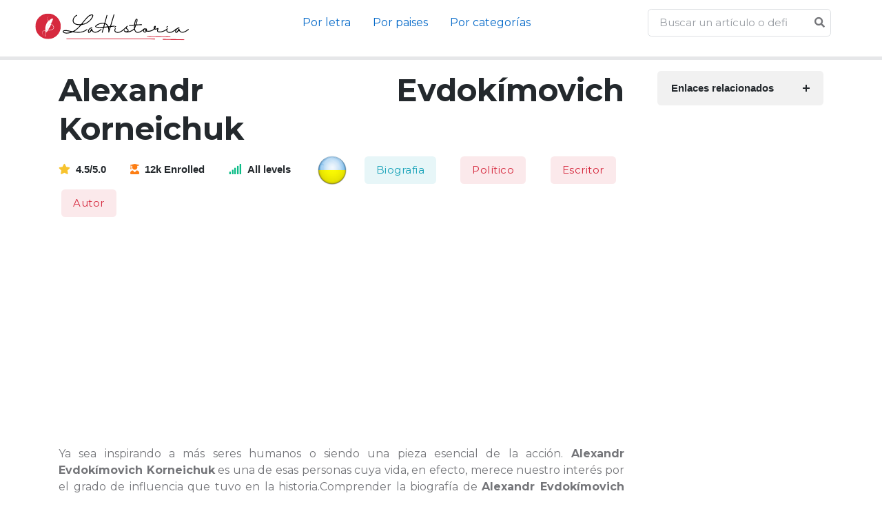

--- FILE ---
content_type: text/html; charset=UTF-8
request_url: https://lahistoria.net/biografia/alexandr-evdokimovich-korneichuk
body_size: 5455
content:


<!DOCTYPE html>
<html lang="es">

<head>

<meta charset="utf-8">
<meta name="viewport" content="width=device-width, initial-scale=1, shrink-to-fit=no">
<title>Alexandr Evdokímovich Korneichuk. Toda la información sobre Alexandr Evdokímovich Korneichuk actualizada 2026.</title>
<meta name="description" content="La biografía de Alexandr Evdokímovich Korneichuk es importante por la impronta que dejó. Muchas personas desean saber más sobre la vida de Alexandr Evdokímovich Korneichuk, y aquí te la explicamos.">
<meta property="og:title" content="Alexandr Evdokímovich Korneichuk. Toda la información sobre Alexandr Evdokímovich Korneichuk actualizada 2026." />
<meta property="og:description" content="La biografía de Alexandr Evdokímovich Korneichuk es importante por la impronta que dejó. Muchas personas desean saber más sobre la vida de Alexandr Evdokímovich Korneichuk, y aquí te la explicamos.">
<meta property="og:url" content="https://lahistoria.net/biografia/alexandr-evdokimovich-korneichuk" />
<meta property="og:type" content="article" />
<meta property="og:site_name" content="lahistoria.net" />
<meta property="og:image" content="https://lahistoria.net/granenciclopedia.jpg" />
<meta property="og:image:secure_url" content="https://lahistoria.net/granenciclopedia.jpg" />
<meta property="fb:app_id" content="438370290925927" />
<link rel="icon" type="image/png" sizes="32x32" href="https://lahistoria.net/favicon.png">

<link href="https://fonts.googleapis.com/css?family=Montserrat:100,300,400,600,700" rel="stylesheet">
    <base href="https://lahistoria.net/" />


	<!-- Plugins CSS -->
	<link rel="stylesheet" type="text/css" href="assets/vendor/font-awesome/css/all.min.css">
	<link rel="stylesheet" type="text/css" href="assets/vendor/bootstrap-icons/bootstrap-icons.css">
	<link rel="stylesheet" type="text/css" href="assets/vendor/tiny-slider/tiny-slider.css">
	<link rel="stylesheet" type="text/css" href="assets/vendor/glightbox/css/glightbox.css">

	<!-- Theme CSS -->
	<link id="style-switch" rel="stylesheet" type="text/css" href="assets/css/style.css">
<style>
.btn-rosa{color:#fff;background-color:#FF69B4 ;}.btn-azul{color:#fff;background-color:#00BFFF;}.btn-verde{color:#fff;background-color:#20B2AA;}.btn-lila{color:#fff;background-color:#7E57C2
</style>
<style>
body{font-family: "Montserrat", sans-serif !important; font-size:16px; text-align:justify;}
h1,h2,h3{font-family: "Montserrat", sans-serif !important;}
</style>

    <script src="vendor/jquery/jquery.min.js"></script>



	<script data-ad-client="ca-pub-8178564232918506" async src="https://pagead2.googlesyndication.com/pagead/js/adsbygoogle.js"></script>
<link rel="canonical" href="https://lahistoria.net/biografia/alexandr-evdokimovich-korneichuk" />

  
</head>
<body>

<!-- Header START -->
<header class="navbar-light">
	<!-- Logo Nav START -->
	<nav class="navbar navbar-expand-md">
		<div class="container-fluid px-1 px-xl-5">
			<!-- Logo START -->
    			<!-- Logo START -->
			<a class="navbar-brand" href="./">
				<img class="light-mode-item navbar-brand-item" src="logo/logo.svg" alt="logo">

			</a>
			<!-- Logo END -->
			<!-- Logo END -->

			<!-- Responsive navbar toggler -->
			<button class="navbar-toggler ms-auto" type="button" data-bs-toggle="collapse" data-bs-target="#navbarCollapse" aria-controls="navbarCollapse" aria-expanded="false" aria-label="Toggle navigation">
				<span class="navbar-toggler-animation">
					<span></span>
					<span></span>
					<span></span>
				</span>
			</button>

			<!-- Main navbar START -->
			<div class="navbar-collapse w-100 collapse" id="navbarCollapse">

				
				
				<!-- Nav category menu END -->
                
				<ul class="navbar-nav navbar-nav-scroll me-auto mx-auto">
					<!-- Nav item 1 Demos -->

					<li class="nav-item dropdown">
						<a class="nav-link active" href="#alfabetico" id="demoMenu" aria-expanded="false">Por letra</a>			
					</li>

					<li class="nav-item dropdown">
						<a class="nav-link active" href="#paises" id="demoMenu" aria-expanded="false">Por paises</a>			
					</li>

					<li class="nav-item dropdown">
						<a class="nav-link active" href="#categorias" id="demoMenu" aria-expanded="false">Por categorías</a>			
					</li>

		
				</ul>
				<!-- Nav Main menu END -->


				<script>
$(document).ready(function(){
  $("#searchap").keyup(function(){
      $.ajax({
      type: "POST",
      url: "autocomplete/readapellido.php",
      data:'keyword='+$(this).val(),
      beforeSend: function(){
          $("#searchap").css("background","#FFF url(autocomplete/LoaderIcon.gif) no-repeat 165px");
      },
      success: function(data){
          $("#sugapx").show();
          $("#sugap").html(data);
          $("#searchap").css("background","#FFF");
      }
      });
  });
});


</script>


<style>
#country-list{float:left;list-style:none;margin-top:-3px; margin-left:-5px; padding:0;width:100%;position: absolute;z-index: 999;}
#country-list li{padding: 10px; background: #ffffff; border-bottom: #bbb9b9 1px solid;}
#country-list li:hover{background:#ece3d2;cursor: pointer;}
</style>
				<!-- Nav Search START -->
				<div class="nav my-3 my-xl-0 px-4 flex-nowrap align-items-center">
					<div class="nav-item w-100">
						<form class="position-relative">
							<input class="form-control pe-5 bg-transparent"  id="searchap" name="search" type="search" placeholder="Buscar un artículo o definición..." autocomplete="off" required>
							<div id="sugap"></div>
							<button class="btn bg-transparent px-2 py-0 position-absolute top-50 end-0 translate-middle-y" type="submit"><i class="fas fa-search fs-6 "></i></button>
						</form>
						




      
 
					</div>
				</div>
				<!-- Nav Search END -->
			</div>
			<!-- Main navbar END -->


		</div>
	</nav>
	<!-- Logo Nav END -->
</header>
<!-- Header END -->



<hr style="height:5px" />         


    <!-- Page Content -->
    <div class="container">


    <div class="row g-lg-5">

			<!-- Main content START -->
			<div class="col-lg-9">
				<div class="row g-4">
							
					<!-- Course title START -->
					<div class="col-12">
						<!-- Title -->
						<h1>Alexandr Evdokímovich Korneichuk</h1>
						<!-- Content -->
						<ul class="list-inline mb-0">
							<li class="list-inline-item h6 me-3 mb-1 mb-sm-0"><i class="fas fa-star text-warning me-2"></i>4.5/5.0</li>
							<li class="list-inline-item h6 me-3 mb-1 mb-sm-0"><i class="fas fa-user-graduate text-orange me-2"></i>12k Enrolled</li>
							<li class="list-inline-item h6 me-3 mb-1 mb-sm-0"><i class="fas fa-signal text-success me-2"></i>All levels</li>
							<img src="flags/ua256.png" width="48px" height="48px"/>							<li class="list-inline-item"><a class="btn btn-info-soft btn m-1" href="categoria/biografia">Biografia</a></li>
     
	  <li class="list-inline-item"><a class="btn btn-danger-soft btn m-1" href="categoria/politico">Político</a></li>
     
	  <li class="list-inline-item"><a class="btn btn-danger-soft btn m-1" href="categoria/escritor">Escritor</a></li>
     
	  <li class="list-inline-item"><a class="btn btn-danger-soft btn m-1" href="categoria/autor">Autor</a></li>
     
	  
						</ul>
					</div>
					<!-- Course title END -->
					<script async src="https://pagead2.googlesyndication.com/pagead/js/adsbygoogle.js"></script>
<!-- horizontal adaptable -->
<ins class="adsbygoogle"
     style="display:block"
     data-ad-client="ca-pub-8178564232918506"
     data-ad-slot="5869545213"
     data-ad-format="auto"
     data-full-width-responsive="true"></ins>
<script>
     (adsbygoogle = window.adsbygoogle || []).push({});
</script>
					<!-- Course detail START -->
					<div class="col-12">
				
                <p>Ya sea inspirando a más seres humanos o siendo una pieza esencial de la acción. <b>Alexandr Evdokímovich Korneichuk</b> es una de esas personas cuya vida, en efecto, merece nuestro interés por el grado de influencia que tuvo en la historia.Comprender la biografía de <b>Alexandr Evdokímovich Korneichuk</b> es comprender más acerca de periodo preciso de la historia del ser humano.  </p><p>Conocer lo bueno y lo malo de las personas relevantes como <b>Alexandr Evdokímovich Korneichuk</b>, personas que hacen girar y evolucionar al mundo, es algo básica para que seamos capaces de apreciar no sólo la vida de <b>Alexandr Evdokímovich Korneichuk</b>, sino la de todos aquellos y aquellas que fueron inspiradas por <b>Alexandr Evdokímovich Korneichuk</b>, personas a quienes de un modo u otro <b>Alexandr Evdokímovich Korneichuk</b> influyó, y sin duda, conocer y descifrar cómo fue vivir en la época y la sociedad en la que vivió <b>Alexandr Evdokímovich Korneichuk</b>.</p><h2>Vida y Biografía de <b>Alexandr Evdokímovich Korneichuk</b></h2><p>(Jristínovka, 1905-Kíev, 1972) Escritor y político ucraniano. Es creador de dramas históricos y sociales, entre ellos, El naufragio de una escuadra (1933).</p><h2>Colabora para ampliar la biografía de <b>Alexandr Evdokímovich Korneichuk</b></h2><p>¿Qué te ha parecido la biografía de <b>Alexandr Evdokímovich Korneichuk</b>? ¿Hallaste la información que esperabas encontrar? </p><p>Evidentemente llegar a comprender a <b>Alexandr Evdokímovich Korneichuk</b> es algo que está reservado a un grupo limitado de personas, y que intentar reconstruir la persona que fue y el modo en que vivió la vida de <b>Alexandr Evdokímovich Korneichuk</b> es una especie de rompecabezasque con toda probabilidad consigamos reconstruir si contribuimos conjuntamente. </p><p>Por ese motivo, si eres de aquellos que confían en que de forma colaborativa es posible crear algo mejor, y tienes información acerca de la existencia de <b>Alexandr Evdokímovich Korneichuk</b>, o sobre algún aspecto de su figura u obra que no hayamos contemplado en esta biografía, te pedimos que nos lo hagas llegar. </p><p>Los matices y las sutilezas que ocupan nuestras vidas son siempre importantes, ya que destacan la singularidad, y en la ocasión de la vida de un ser como <b>Alexandr Evdokímovich Korneichuk</b>, que poseyó su importancia en un momento histórico concreto, es esencia intentar ofrecer un panorama de su persona, vida y personalidad lo más exacta posible. </p><p> contacta con nosotros para referirnos qué sabes tú con respecto a <b>Alexandr Evdokímovich Korneichuk</b>. Estaremos ilusionados de perfeccionar esta biografía con más información. </p>							

						
			
				</div>	</div>
      </div>
			<!-- Main content END -->

      
     
			<!-- Right sidebar START -->
			<div class="col-lg-3">
				<div class="row g-3">
					<!-- Responsive offcanvas body START -->
				
								<div class="col-12">
									<!-- Accordion START -->
									<div class="accordion accordion-icon accordion-bg-light" id="accordionExample2">
										<!-- Item -->
										<div class="accordion-item mb-3">
											<h6 class="accordion-header font-base" id="heading-1">
												<a class="accordion-button fw-bold rounded d-block collapsed" href="#collapse-1" data-bs-toggle="collapse" data-bs-target="#collapse-1" aria-expanded="false" aria-controls="collapse-1">
													<span class="mb-0">Enlaces relacionados</span> 
												
												</a>
											</h6>
											<div id="collapse-1" class="accordion-collapse collapse" aria-labelledby="heading-1" data-bs-parent="#accordionExample2" style="">
												<div class="accordion-body mt-3">
													<div class="vstack gap-3">
		
													

														<div class="bg-success border rounded-3 pb-0 p-3 w-100">
								<!-- Dashboard menu -->
								<div class="list-group list-group-dark list-group-borderless">
								<a class="list-group-item" href="https://ensilabas.com/alexandr"><i class="fas fa-play  me-2"></i>alexandr en sílabas</a>
 <a class="list-group-item" href="https://ensilabas.com/evdokímovich"><i class="fas fa-play  me-2"></i>evdokímovich en sílabas</a>
 <a class="list-group-item" href="https://ensilabas.com/korneichuk"><i class="fas fa-play  me-2"></i>korneichuk en sílabas</a>
 					
								</div>
							</div>

		
														<!-- Course lecture -->
														
									</div>
								
								</div>
								</div>
								
								</div>	</div>
								</div>
		
					</div>
				
					<div class="sticky-top">
						<script async src="https://pagead2.googlesyndication.com/pagead/js/adsbygoogle.js"></script>
<!-- vertical adaptable -->
<ins class="adsbygoogle"
     style="display:block"
     data-ad-client="ca-pub-8178564232918506"
     data-ad-slot="9035392895"
     data-ad-format="auto"
     data-full-width-responsive="true"></ins>
<script>
     (adsbygoogle = window.adsbygoogle || []).push({});
</script>
				</div><!-- Row End -->
			</div>
			<!-- Right sidebar END -->

		</div>

     
		</div>


   








<!-- =======================
Footer START -->
<footer class="pt-5 bg-light">
	<div class="container">
		<!-- Row START -->
		<div class="row g-4">

			<!-- Widget 1 START -->
			<div class="col-lg-6">
				<!-- logo -->
				<a class="me-0" href="index.html">
					<img class="light-mode-item h-100px" src="logo/logo.svg" alt="logo">
				</a>
				<p class="my-3">Eduport education theme, built specifically for the education centers which is dedicated to teaching and involve learners.</p>
				<!-- Social media icon -->
				<ul class="list-inline mb-0 mt-3">
					<li class="list-inline-item"> <a class="btn btn-white btn-sm shadow px-2 text-facebook" href="#"><i class="fab fa-fw fa-facebook-f"></i></a> </li>
					<li class="list-inline-item"> <a class="btn btn-white btn-sm shadow px-2 text-instagram" href="#"><i class="fab fa-fw fa-instagram"></i></a> </li>
					<li class="list-inline-item"> <a class="btn btn-white btn-sm shadow px-2 text-twitter" href="#"><i class="fab fa-fw fa-twitter"></i></a> </li>
					<li class="list-inline-item"> <a class="btn btn-white btn-sm shadow px-2 text-linkedin" href="#"><i class="fab fa-fw fa-linkedin-in"></i></a> </li>
				</ul>
			</div>
			<!-- Widget 1 END -->

			<!-- Widget 2 START -->
			<div class="col-lg-6">
				<div class="row g-4">
					<!-- Link block -->
					<div class="col-6 col-md-4">
					
				
					</div>
									
					<!-- Link block -->
					<div class="col-6 col-md-4">
					
						
					</div>

					<!-- Link block -->
					<div class="col-6 col-md-4">
						<h5 class="mb-2 mb-md-4">lahistoria.net</h5>
						<ul class="nav flex-column">
						<li class="nav-item"><a class="nav-link" href="aviso-legal.html">Aviso Legal</a></li>
							<li class="nav-item"><a class="nav-link" href="politica-de-privacidad.html">Política de Privacidad</a></li>
							<li class="nav-item"><a class="nav-link" href="politica-de-cookies.html">Política de Cookies</a></li>
							<li class="nav-item"><a class="nav-link" href="terminos-y-condiciones.html">Términos y condiciones</a></li>
						</ul>
					</div>
				</div>
			</div>
			<!-- Widget 2 END -->

			
		</div><!-- Row END -->

		<!-- Divider -->
		<hr class="mt-4 mb-0">

		<!-- Bottom footer -->
		<div class="py-3">
			<div class="container px-0">
				<div class="d-md-flex justify-content-between align-items-center py-3 text-center text-md-left">
					<!-- copyright text -->
        <div class="text-primary-hover"> Copyright <a href="#" class="text-body">©2022 lahistoria.net</a>. Todos los derechos reservados</div>
					<!-- copyright links-->
					<div class=" mt-3 mt-md-0">
						<ul class="list-inline mb-0">
							<li class="list-inline-item">
								<!-- Language selector -->
								<div class="dropup mt-0 text-center text-sm-end">
									<a class="dropdown-toggle nav-link" href="#" role="button" id="languageSwitcher" data-bs-toggle="dropdown" aria-expanded="false">
										<i class="fas fa-globe me-2"></i>Language
									</a>
									<ul class="dropdown-menu min-w-auto" aria-labelledby="languageSwitcher">
										<li><a class="dropdown-item me-4" href="#"><img class="fa-fw me-2" src="assets/images/flags/uk.svg" alt="">English</a></li>
										<li><a class="dropdown-item me-4" href="#"><img class="fa-fw me-2" src="assets/images/flags/gr.svg" alt="">German </a></li>
										<li><a class="dropdown-item me-4" href="#"><img class="fa-fw me-2" src="assets/images/flags/sp.svg" alt="">French</a></li>
									</ul>
								</div>
							</li>
							<li class="list-inline-item"><a class="nav-link" href="#">Terms of use</a></li>
							<li class="list-inline-item"><a class="nav-link pe-0" href="#">Privacy policy</a></li>
						</ul>
					</div>
				</div>
			</div>
		</div>
	</div>
</footer>
<!-- =======================
Footer END -->

<!-- Back to top -->
<div class="back-top"><i class="bi bi-arrow-up-short position-absolute top-50 start-50 translate-middle"></i></div>



<script defer src="https://static.cloudflareinsights.com/beacon.min.js/vcd15cbe7772f49c399c6a5babf22c1241717689176015" integrity="sha512-ZpsOmlRQV6y907TI0dKBHq9Md29nnaEIPlkf84rnaERnq6zvWvPUqr2ft8M1aS28oN72PdrCzSjY4U6VaAw1EQ==" data-cf-beacon='{"version":"2024.11.0","token":"c1381f48df2e4fccb2c02e4efc99b71b","r":1,"server_timing":{"name":{"cfCacheStatus":true,"cfEdge":true,"cfExtPri":true,"cfL4":true,"cfOrigin":true,"cfSpeedBrain":true},"location_startswith":null}}' crossorigin="anonymous"></script>
</body>
</html>



<!-- Bootstrap JS -->
<script src="assets/vendor/bootstrap/dist/js/bootstrap.bundle.min.js"></script>

<!-- Vendors -->
<script src="assets/vendor/tiny-slider/tiny-slider.js"></script>
<script src="assets/vendor/glightbox/js/glightbox.js"></script>
<script src="assets/vendor/purecounterjs/dist/purecounter_vanilla.js"></script>

<!-- Template Functions -->
<script src="assets/js/functions.js"></script>

<!--noptimize-->
<script type="text/javascript">
function downloadJSAtOnload() {
var element = document.createElement("script");
element.src = "https://pagead2.googlesyndication.com/pagead/js/adsbygoogle.js";
document.body.appendChild(element);
}
if (window.addEventListener)
window.addEventListener("load", downloadJSAtOnload, false);
else if (window.attachEvent)
window.attachEvent("onload", downloadJSAtOnload);
else window.onload = downloadJSAtOnload;
</script>
<!--/noptimize-->






--- FILE ---
content_type: text/html; charset=utf-8
request_url: https://www.google.com/recaptcha/api2/aframe
body_size: 267
content:
<!DOCTYPE HTML><html><head><meta http-equiv="content-type" content="text/html; charset=UTF-8"></head><body><script nonce="O7s7YVACpv3qIpgz-fO7bg">/** Anti-fraud and anti-abuse applications only. See google.com/recaptcha */ try{var clients={'sodar':'https://pagead2.googlesyndication.com/pagead/sodar?'};window.addEventListener("message",function(a){try{if(a.source===window.parent){var b=JSON.parse(a.data);var c=clients[b['id']];if(c){var d=document.createElement('img');d.src=c+b['params']+'&rc='+(localStorage.getItem("rc::a")?sessionStorage.getItem("rc::b"):"");window.document.body.appendChild(d);sessionStorage.setItem("rc::e",parseInt(sessionStorage.getItem("rc::e")||0)+1);localStorage.setItem("rc::h",'1768358724155');}}}catch(b){}});window.parent.postMessage("_grecaptcha_ready", "*");}catch(b){}</script></body></html>